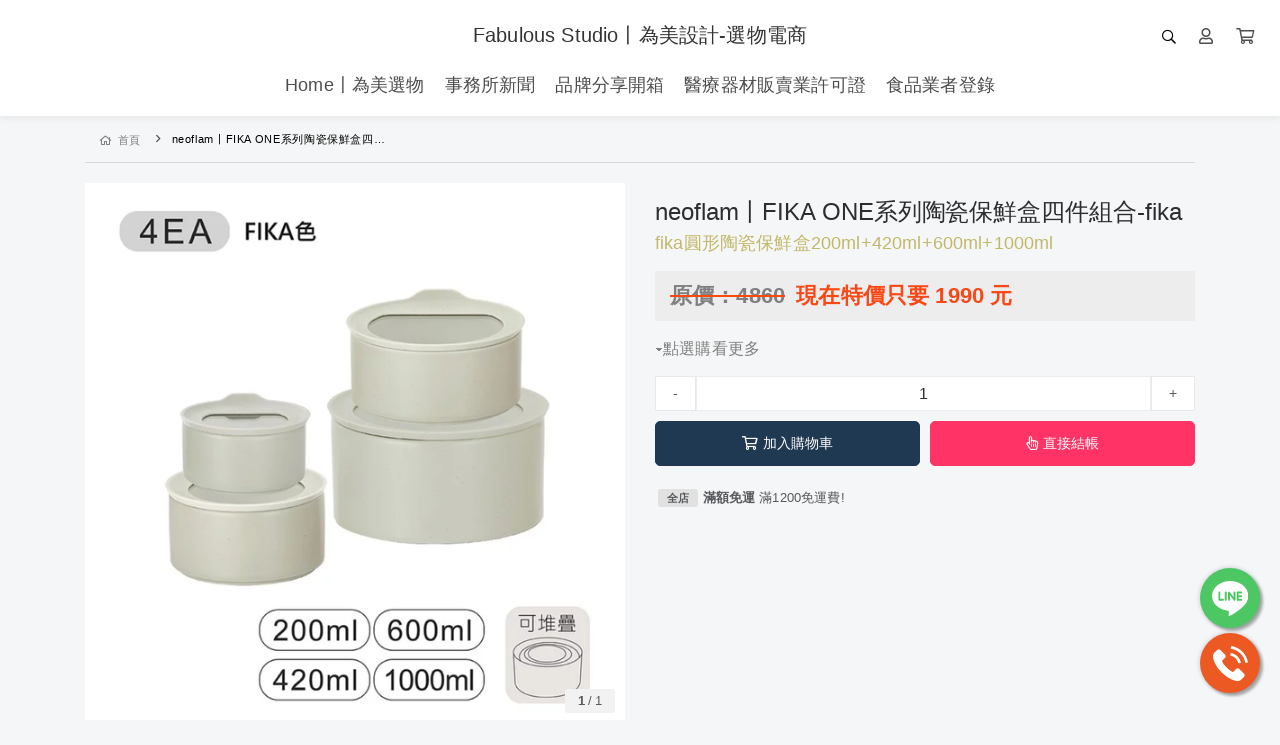

--- FILE ---
content_type: text/html; charset=UTF-8
request_url: https://www.fabxstudio.com/products/FIKAONE%E7%B3%BB%E5%88%97%E9%99%B6%E7%93%B7%E4%BF%9D%E9%AE%AE%E7%9B%92%E5%9B%9B%E4%BB%B6%E7%B5%84%E5%90%88-fika
body_size: 10526
content:
<!DOCTYPE html>
<html lang="zh-TW" prefix="og: https://ogp.me/ns#">

<head>
  <meta http-equiv="content-type" content="text/html;charset=UTF-8">
  <meta charset="utf-8">
  <meta name="apple-mobile-web-app-capable" content="yes">
  <meta name="apple-touch-fullscreen" content="yes">
  <meta name="apple-mobile-web-app-status-bar-style" content="default">
  <link rel="profile" href="https://gmpg.org/xfn/11">
  <meta name="rating" content="general">
  <meta name="robots" content="all">
  <meta property="og:locale" content="zh_TW">
  <meta property="og:type" content="website">
  <meta name="twitter:card" content="summary">

  
  <title>neoflam〡FIKA ONE系列陶瓷保鮮盒四件組合-fika</title>
    <meta name="viewport"
        content="width=device-width, initial-scale=1, maximum-scale=3, user-scalable=1, shrink-to-fit=no">

    <link rel="canonical" href="https://www.fabxstudio.com/products/FIKAONE%E7%B3%BB%E5%88%97%E9%99%B6%E7%93%B7%E4%BF%9D%E9%AE%AE%E7%9B%92%E5%9B%9B%E4%BB%B6%E7%B5%84%E5%90%88-fika" />
    <meta property="og:url" content="https://www.fabxstudio.com/products/FIKAONE%E7%B3%BB%E5%88%97%E9%99%B6%E7%93%B7%E4%BF%9D%E9%AE%AE%E7%9B%92%E5%9B%9B%E4%BB%B6%E7%B5%84%E5%90%88-fika">
    <meta property="og:title" content="neoflam〡FIKA ONE系列陶瓷保鮮盒四件組合-fika">
    <meta property="og:site_name" content="neoflam〡FIKA ONE系列陶瓷保鮮盒四件組合-fika">
    <meta name="twitter:title" content="neoflam〡FIKA ONE系列陶瓷保鮮盒四件組合-fika">
    <meta name="description" content="FABULOUS STUDIO - Curated E-Commerce致力於美好事物的發現與傳播，  我們熱愛與藝術家、意見領袖一起，  分享生活中各種觸動人心的美。  Dedicated to discovering and sharing beautiful things,  在數位社群行銷這個充滿挑戰的領域，  我們找到無價的珍寶：  洞察力、創造力、感受力。  In the challenging field of digital and social marketing,  we have found invaluable treasures:  Insight, Creativity, Sensitivity.  我們尋找人，尋找物，創造體驗，  讓每一個品牌透過社群的連結，觸動人心的溫度。  We seek people, explore objects, and create experiences,  allowing every brand to connect with people and resonate with warmth.  我們不僅實踐品牌的世代傳承，更讓品牌變得有生命、有情感。  We not only carry on the legacy of brands but also breathe life and emotion into them.  美好的事物，正在我們之間流動與傳播。  Beautiful things are flowing and spreading among us.">
    <meta property="og:description" content="FABULOUS STUDIO - Curated E-Commerce致力於美好事物的發現與傳播，  我們熱愛與藝術家、意見領袖一起，  分享生活中各種觸動人心的美。  Dedicated to discovering and sharing beautiful things,  在數位社群行銷這個充滿挑戰的領域，  我們找到無價的珍寶：  洞察力、創造力、感受力。  In the challenging field of digital and social marketing,  we have found invaluable treasures:  Insight, Creativity, Sensitivity.  我們尋找人，尋找物，創造體驗，  讓每一個品牌透過社群的連結，觸動人心的溫度。  We seek people, explore objects, and create experiences,  allowing every brand to connect with people and resonate with warmth.  我們不僅實踐品牌的世代傳承，更讓品牌變得有生命、有情感。  We not only carry on the legacy of brands but also breathe life and emotion into them.  美好的事物，正在我們之間流動與傳播。  Beautiful things are flowing and spreading among us.">
    <meta name="twitter:description" content="FABULOUS STUDIO - Curated E-Commerce致力於美好事物的發現與傳播，  我們熱愛與藝術家、意見領袖一起，  分享生活中各種觸動人心的美。  Dedicated to discovering and sharing beautiful things,  在數位社群行銷這個充滿挑戰的領域，  我們找到無價的珍寶：  洞察力、創造力、感受力。  In the challenging field of digital and social marketing,  we have found invaluable treasures:  Insight, Creativity, Sensitivity.  我們尋找人，尋找物，創造體驗，  讓每一個品牌透過社群的連結，觸動人心的溫度。  We seek people, explore objects, and create experiences,  allowing every brand to connect with people and resonate with warmth.  我們不僅實踐品牌的世代傳承，更讓品牌變得有生命、有情感。  We not only carry on the legacy of brands but also breathe life and emotion into them.  美好的事物，正在我們之間流動與傳播。  Beautiful things are flowing and spreading among us.">
    <meta property="og:image" content="https://img.1shop.tw/PGneg4ZXVNj1yDwRjJ8KxyoD/w560gEeAloXz9x72NOqrx1ab/1200x.png">
    <meta name="keywords" content="品牌社群化,品牌,社群化,社群,意見領袖,KOL">
    <link rel="icon" href="https://img.1shop.tw/PGneg4ZXVNj1yDwRjJ8KxyoD/7QBw2oEnYzJJnbj2YxAP0vM9/original.png">
    <link rel="apple-touch-icon" href="https://img.1shop.tw/PGneg4ZXVNj1yDwRjJ8KxyoD/7QBw2oEnYzJJnbj2YxAP0vM9/original.png">
    <link rel="apple-touch-icon-precomposed" href="https://img.1shop.tw/PGneg4ZXVNj1yDwRjJ8KxyoD/7QBw2oEnYzJJnbj2YxAP0vM9/original.png">
    <meta name="msapplication-TileImage" content="https://img.1shop.tw/PGneg4ZXVNj1yDwRjJ8KxyoD/7QBw2oEnYzJJnbj2YxAP0vM9/original.png">

    <script type="application/ld+json">
    {
      "@context": "https://schema.org",
      "@type": "WebSite",
      "@id": "https://www.fabxstudio.com/products/FIKAONE%E7%B3%BB%E5%88%97%E9%99%B6%E7%93%B7%E4%BF%9D%E9%AE%AE%E7%9B%92%E5%9B%9B%E4%BB%B6%E7%B5%84%E5%90%88-fika",
      "url": "https://www.fabxstudio.com/products/FIKAONE%E7%B3%BB%E5%88%97%E9%99%B6%E7%93%B7%E4%BF%9D%E9%AE%AE%E7%9B%92%E5%9B%9B%E4%BB%B6%E7%B5%84%E5%90%88-fika",
      "name": "neoflam〡FIKA ONE系列陶瓷保鮮盒四件組合-fika"
    }
  </script>

    <script type="application/ld+json">
    {
      "@context": "https://schema.org",
      "@type": "Organization",
      "url": "https://www.fabxstudio.com/products/FIKAONE%E7%B3%BB%E5%88%97%E9%99%B6%E7%93%B7%E4%BF%9D%E9%AE%AE%E7%9B%92%E5%9B%9B%E4%BB%B6%E7%B5%84%E5%90%88-fika",
      "@id": "https://www.fabxstudio.com/products/FIKAONE%E7%B3%BB%E5%88%97%E9%99%B6%E7%93%B7%E4%BF%9D%E9%AE%AE%E7%9B%92%E5%9B%9B%E4%BB%B6%E7%B5%84%E5%90%88-fika",
      "name": "neoflam〡FIKA ONE系列陶瓷保鮮盒四件組合-fika",
      "logo": "https://img.1shop.tw/PGneg4ZXVNj1yDwRjJ8KxyoD/7QBw2oEnYzJJnbj2YxAP0vM9/original.png"
    }
  </script>

  <link href="https://static.1shop.tw/storefront/3.2.5/dist/css/vendor.min.css" rel="stylesheet"
    type="text/css" />
  <link href="https://static.1shop.tw/storefront/3.2.5/dist/css/style.min.css" rel="stylesheet"
    type="text/css" />
      
  
  <script>
    var _gateway = "https://gateway.1shop.tw/";
    var _cdn = "https://static.1shop.tw/storefront/3.2.5/";
    var _test_mod = false;
    var _ShopID = "PGneg4ZXVNj1yDwRjJ8KxyoD";
    var _pageData = {"url":"https:\/\/www.fabxstudio.com\/products\/FIKAONE%E7%B3%BB%E5%88%97%E9%99%B6%E7%93%B7%E4%BF%9D%E9%AE%AE%E7%9B%92%E5%9B%9B%E4%BB%B6%E7%B5%84%E5%90%88-fika","Template":"single-product","InWeb":1,"ShopID":"PGneg4ZXVNj1yDwRjJ8KxyoD","ShowCompany":{"CompanyName":"\u70ba\u7f8e\u8a2d\u8a08\u80a1\u4efd\u6709\u9650\u516c\u53f8","CompanyTax":"90483457"},"OrderNumber_prefix":"VIP","head":"","body_top":"","body_down":"","PageTitle":"Fabulous Studio\u3021\u70ba\u7f8e\u8a2d\u8a08-\u9078\u7269\u96fb\u5546 - \u5b98\u7db2","Favicon":"https:\/\/img.1shop.tw\/PGneg4ZXVNj1yDwRjJ8KxyoD\/7QBw2oEnYzJJnbj2YxAP0vM9\/original.png","SEO_Tags":"\u54c1\u724c\u793e\u7fa4\u5316,\u54c1\u724c,\u793e\u7fa4\u5316,\u793e\u7fa4,\u610f\u898b\u9818\u8896,KOL","SEO_Title":"neoflam\u3021FIKA ONE\u7cfb\u5217\u9676\u74f7\u4fdd\u9bae\u76d2\u56db\u4ef6\u7d44\u5408-fika","SEO_Description":"FABULOUS STUDIO - Curated E-Commerce\u81f4\u529b\u65bc\u7f8e\u597d\u4e8b\u7269\u7684\u767c\u73fe\u8207\u50b3\u64ad\uff0c  \u6211\u5011\u71b1\u611b\u8207\u85dd\u8853\u5bb6\u3001\u610f\u898b\u9818\u8896\u4e00\u8d77\uff0c  \u5206\u4eab\u751f\u6d3b\u4e2d\u5404\u7a2e\u89f8\u52d5\u4eba\u5fc3\u7684\u7f8e\u3002  Dedicated to discovering and sharing beautiful things,  \u5728\u6578\u4f4d\u793e\u7fa4\u884c\u92b7\u9019\u500b\u5145\u6eff\u6311\u6230\u7684\u9818\u57df\uff0c  \u6211\u5011\u627e\u5230\u7121\u50f9\u7684\u73cd\u5bf6\uff1a  \u6d1e\u5bdf\u529b\u3001\u5275\u9020\u529b\u3001\u611f\u53d7\u529b\u3002  In the challenging field of digital and social marketing,  we have found invaluable treasures:  Insight, Creativity, Sensitivity.  \u6211\u5011\u5c0b\u627e\u4eba\uff0c\u5c0b\u627e\u7269\uff0c\u5275\u9020\u9ad4\u9a57\uff0c  \u8b93\u6bcf\u4e00\u500b\u54c1\u724c\u900f\u904e\u793e\u7fa4\u7684\u9023\u7d50\uff0c\u89f8\u52d5\u4eba\u5fc3\u7684\u6eab\u5ea6\u3002  We seek people, explore objects, and create experiences,  allowing every brand to connect with people and resonate with warmth.  \u6211\u5011\u4e0d\u50c5\u5be6\u8e10\u54c1\u724c\u7684\u4e16\u4ee3\u50b3\u627f\uff0c\u66f4\u8b93\u54c1\u724c\u8b8a\u5f97\u6709\u751f\u547d\u3001\u6709\u60c5\u611f\u3002  We not only carry on the legacy of brands but also breathe life and emotion into them.  \u7f8e\u597d\u7684\u4e8b\u7269\uff0c\u6b63\u5728\u6211\u5011\u4e4b\u9593\u6d41\u52d5\u8207\u50b3\u64ad\u3002  Beautiful things are flowing and spreading among us.","SEO_Img":"https:\/\/img.1shop.tw\/PGneg4ZXVNj1yDwRjJ8KxyoD\/w560gEeAloXz9x72NOqrx1ab\/1200x.png","AllProduct":{"ProductSKU":"fika\u5713\u5f62\u9676\u74f7\u4fdd\u9bae\u76d2200ml+420ml+600ml+1000ml","PriceShow":0,"InventoryStatus":0,"Inventory":0,"Inventory_IsUse":0,"PreSaleNumber":0,"Sells":10,"PriceBase":4860,"PriceSpecial":1990,"ProductMark":"fika\u5713\u5f62\u9676\u74f7\u4fdd\u9bae\u76d2200ml+420ml+600ml+1000ml","ProductName":"neoflam\u3021FIKA ONE\u7cfb\u5217\u9676\u74f7\u4fdd\u9bae\u76d2\u56db\u4ef6\u7d44\u5408-fika","ProductRemark":"\u25be\u9ede\u9078\u8cfc\u770b\u66f4\u591a","ProductStatus":1,"ProductType":0,"Variations_1":null,"Variations_1_Name":null,"Variations_2":null,"Variations_2_Name":null,"Content":[{"type":"img","id":"1LPZao453vWz7zEolQAR86mM","go":"0","value":"","MediaFile":{"Name":"original (7)","URL":"https:\/\/img.1shop.tw\/PGneg4ZXVNj1yDwRjJ8KxyoD\/1LPZao453vWz7zEolQAR86mM\/","Width":800,"Height":12336,"Extension":"jpg","Composer":0,"SizeOriginal":1069496,"Size600":988146,"Size150":116389}},{"type":"video","src":"https:\/\/www.youtube.com\/embed\/5XVw46teP7o","thumbnails":"sddefault","controls":"0"}],"AllProductID":"maDvk9eXYg37ykEbYVd3AMg4","MediaGroup":[],"MediaFile":{"Name":"3","URL":"https:\/\/img.1shop.tw\/PGneg4ZXVNj1yDwRjJ8KxyoD\/Xno5Qb1D3Mw424oqN67ZWPv9\/","Width":1000,"Height":1000,"Extension":"png","Composer":0,"SizeOriginal":266437,"Size600":130708,"Size150":16224},"SaleMax":"","var_item":[]},"setting":{"AllProductContentIsUse":1,"CouponForm":1,"fold_IsUse":1,"InventoryShow":0,"InventoryShow_number":1,"PageTraceApply":0,"Style_css":"","Style_javascript":"","SellsShow":0,"SellsShow_number":0,"SellsShow_text":"\ud83d\udd25 \u5df2\u552e\u51fa {{Sells}} \u4ef6","Lock_copy":0,"PriceTPL":"<b class=\"special\">\u73fe\u5728\u7279\u50f9\u53ea\u8981 {{price}} \u5143<\/b>","PriceSaleTPL":"<b class=\"base del\">\u539f\u50f9\uff1a{{price}}<\/b> <b class=\"special\">\u73fe\u5728\u7279\u50f9\u53ea\u8981 {{price_special}} \u5143<\/b>","PricePercentTPL":"<b class=\"special\">\u73fe\u5728\u7279\u50f9\u53ea\u8981 {{price}} \u6298<\/b>","PriceDiscountTPL":"<b class=\"special\">\u91d1\u984d\u6298\u62b5 {{price}} \u5143<\/b>","ActionSet":0,"AddToCartButtonColor":"#1f3953","AddToCartButtonSwitch":1,"ButtonStyle":"normal","CategoryRowColumnNumberComputer":4,"CategoryRowColumnNumberMobile":2,"NumberPage":12,"DirectToCartButtonColor":"#ff3366","DirectToCartButtonSwitch":1,"PageCheckOutDisplay":"1","PageRowColumnNumberComputer":0,"PageRowColumnNumberMobile":1,"PageRowColumnNumberShow":0,"QuantityButton":"addbtn","ScrollType":"direct","Style_mainColor":"#c2b869","ViewportScale":1,"AddPurchaseButtonColor":"#c2b869","WebAttribution":"0","ImageBgSize":"origin","CheckOutCountdownBackgroundColor":"#fafafa","CheckOutCountdownDiscount":0,"CheckOutCountdownIsUse":"1","CheckOutCountdownName":"\u512a\u60e0\u50f9\u683c\u5012\u6578","CheckOutCountdownTextColor":"#000000","CheckOutCountdownTime":"5","CheckoutFormType":"2","FBPixel":"653808156255322","FBCAPIIsUse":0,"Currency":"NT$","MarketAmericaScam":"<h4>\u614e\u9632\u8a50\u9a19\uff01<\/h4><p>\u6211\u5011\u4e0d\u6703\u8981\u6c42\u4e26\u6307\u793a\u60a8\u81f3ATM\u64cd\u4f5c\u3002ATM\u53ea\u6709\u532f\u6b3e\u53ca\u8f49\u5e33\u529f\u80fd\uff0c\u7121\u6cd5\u89e3\u9664\u5206\u671f\u4ed8\u6b3e\u6216\u8a02\u55ae\u932f\u8aa4\u554f\u984c\u3002\u96a8\u6642\u53ef\u64a5\u6253165\u53cd\u8a50\u9a19\u8aee\u8a62\u5c08\u7dda\u3002<\/p>","LoginSort":["line","fb","email","google"],"CountryCode":"TW","is_pixel_donate":0},"website":{"url":"https:\/\/www.fabxstudio.com\/","logo":{"MediaFile_LogoPC":null,"MediaFile_LogoMobile":null,"Url":"https:\/\/www.fabxstudio.com\/"},"NavUser":1,"NavSearch":1,"MobileNavCategory":1,"MobileNavMember":1,"LogoPC_MaxWidth":null,"header_navigation":[{"Name":"Home\u3021\u70ba\u7f8e\u9078\u7269","Url":"https:\/\/www.fabxstudio.com\/","Color1":"","Color2":"","Light":0,"Seconds":"","MediaFile":"","Children":[]},{"Name":"\u4e8b\u52d9\u6240\u65b0\u805e","Url":"https:\/\/www.fabxstudio.com\/news","Color1":"","Color2":"","Light":0,"Seconds":"","MediaFile":"","Children":[{"Name":"\u70ba\u7f8e\u8a2d\u8a08\u9078\u7269 x KINYO\uff1a\u7528\u8a2d\u8a08\u773c\u5149\u9078\u9032\u65e5\u5e38\uff0c\u7528\u771f\u5be6\u6578\u5b57\u8aaa\u670d\u5e02\u5834","Url":"https:\/\/www.fabxstudio.com\/20250404","Color1":"","Color2":"","Light":0,"Seconds":"","MediaFile":""}]},{"Name":"\u54c1\u724c\u5206\u4eab\u958b\u7bb1","Url":"https:\/\/www.fabxstudio.com\/Brands","Color1":"","Color2":"","Light":0,"Seconds":"","MediaFile":"","Children":[{"Name":"2026 \u5bb6\u7528\u5149\u7dda\u6574\u5408\u63d0\u6848","Url":"https:\/\/www.fabxstudio.com\/2026KINYO","Color1":"","Color2":"","Light":0,"Seconds":"","MediaFile":""},{"Name":"\u5168\u65b0\u6975\u7a84\u684c\u4e0a\u578b\u6d17\u7897\u6a5f\uff0c\u5c08\u70ba\u5c0f\u7a7a\u9593\u8207\u9ad8\u5bc6\u5ea6\u751f\u6d3b\u8a2d\u8a08","Url":"https:\/\/www.fabxstudio.com\/76wffe","Color1":"","Color2":"","Light":0,"Seconds":"","MediaFile":""},{"Name":"\u3010\u80b2\u5152\u4e0d\u9760\u5e73\u677f\u3011\u65b0\u624b\u7238\u5abd\u6700\u9700\u8981\u7684\u8072\u97f3\u5e6b\u624b\uff1akokozi \u6709\u8072\u6545\u4e8b\u5c4b","Url":"https:\/\/www.fabxstudio.com\/kokozi2025","Color1":"","Color2":"","Light":0,"Seconds":"","MediaFile":""},{"Name":"JellyGom Operation Menu\u8edf\u7cd6\u718a\u4ed4\u4f7f\u7528\u8aaa\u660e\u66f8","Url":"https:\/\/www.fabxstudio.com\/JellyGomOperationMenu","Color1":"","Color2":"","Light":0,"Seconds":"","MediaFile":""}]},{"Name":"\u91ab\u7642\u5668\u6750\u8ca9\u8ce3\u696d\u8a31\u53ef\u8b49","Url":"https:\/\/www.fabxstudio.com\/MedicalDeviceRetailLicense","Color1":"","Color2":"","Light":0,"Seconds":"","MediaFile":"","Children":[]},{"Name":"\u98df\u54c1\u696d\u8005\u767b\u9304","Url":"https:\/\/www.fabxstudio.com\/FoodBusinessRegistration","Color1":"","Color2":"","Light":0,"Seconds":"","MediaFile":"","Children":[]}],"footer_navigation":[{"Name":"\u8a02\u55ae\u67e5\u8a62 Enquiry","Url":"https:\/\/www.fabxstudio.com\/enquiry","Color1":"","Color2":"","Light":0,"Seconds":"","MediaFile":"","Children":[]},{"Name":"JellyGom\u8edf\u7cd6\u718a\u4ed4\u4f7f\u7528\u8aaa\u660e\u66f8","Url":"https:\/\/www.fabxstudio.com\/JellyGomOperationMenu","Color1":"","Color2":"","Light":0,"Seconds":"","MediaFile":"","Children":[]}],"setup":{"WebTitle":"Fabulous Studio\u3021\u70ba\u7f8e\u8a2d\u8a08-\u9078\u7269\u96fb\u5546","FooterContent":"<div style=\"text-align: center;\">VIP\u5c08\u7dda\uff1a(02)7709-9901<\/div><div style=\"text-align: center;\">Copyright \u00a9 2021 Fabulous Studio\u3021\u70ba\u7f8e\u8a2d\u8a08-\u9078\u7269\u96fb\u5546 All Rights Reserved.<\/div>"},"categories":[{"Title":"\u5b98\u7db2","Url":"https:\/\/www.fabxstudio.com\/categories\/\u5b98\u7db2"}]},"contact":{"CS_LINE":"https:\/\/lin.ee\/fO9JpuH","CS_PHONE":"0277099901"},"breadcrumb":{"ShopHomeUrl":"https:\/\/www.fabxstudio.com\/","ProductName":"neoflam\u3021FIKA ONE\u7cfb\u5217\u9676\u74f7\u4fdd\u9bae\u76d2\u56db\u4ef6\u7d44\u5408-fika"},"brands":["CreditCard","NewebPay"],"Promotion":{"list":[{"ProductType":4,"Title":"\u6eff1200\u514d\u904b\u8cbb!","FreeDelivery_range":"both","Data":{"Logistics_HOME":1200,"Logistics_HOME_Refrige":1200,"Logistics_HOME_Freeze":1200,"Logistics_MAILING":1200,"Logistics_LOCAL_PICKUP":1200,"Logistics_UNI":1200,"Logistics_UNI_Freeze":1200,"Logistics_FAMI":1200,"Logistics_FAMIFREEZE":1200,"Logistics_HILIFE":1200,"Logistics_HILIFE_Freeze":1200,"Logistics_EZSHIP":1200,"Logistics_VIRTUAL":1200,"Logistics_Island":1200,"Logistics_Island_Refrige":1200,"Logistics_Island_Freeze":1200,"Logistics_Oversea":1200,"Logistics_Oversea_Other":1200}}]}}; // 所有資料
  </script>
  <script src="https://static.1shop.tw/storefront/3.2.5/dist/js/vendor.min.js" type="text/javascript">
  </script>
  <script src="https://static.1shop.tw/storefront/3.2.5/dist/js/main.min.js" type="text/javascript">
  </script>
</head>

<body class="InWeb">

    
            
    
    <div id="setting"></div>

    <style>
          .img-thumbnails .each.active .img-square {
        border-color: #c2b869;
      }
      .page-product-single .product-data .name-mark,
      .single-product .name-mark {
        color: #c2b869;
      }
      .btn-primary:not(:disabled):not(.disabled).active, .btn-primary:not(:disabled):not(.disabled):active, .btn-primary[disabled], .btn-primary[disabled]:hover, .btn-primary, .btn-primary:focus, .btn-primary:active, .btn-primary.active, .btn-primary:active, .btn-primary.active:focus, .btn-primary:active:focus, .btn-primary:active:hover, .show .dropdown-toggle.btn-primary, .btn-primary.hover, .btn-primary:hover, .show .dropdown-toggle.btn-primary {
        background-color: #c2b869;
        border-color: #c2b869;
      }
      .step1.checkout-step>.col:nth-of-type(1) .circle {
        border-color: #c2b869;
      }
      .step2.checkout-step>.col:nth-of-type(1) .circle {
        background-color: #c2b869;
        border-color: #c2b869;
      }
      .step2.checkout-step>.col:nth-of-type(2) .circle {
        border-color: #c2b869;
      }
      .step3.checkout-step>.col:nth-of-type(1) .circle, .step3.checkout-step>.col:nth-of-type(2) .circle {
        background-color: #c2b869;
        border-color: #c2b869;
      }
      .step3.checkout-step>.col:nth-of-type(3) .circle {
        border-color: #c2b869;
      }
      .step2.checkout-step:before {
        background-color: #c2b869;
      }
      .step3.checkout-step:before, .step3.checkout-step:after {
        background-color: #c2b869;
      }
      .products .action-content h3 .text-mark , .product-content h3 .text-mark, .each-item .item-content h4 .text-mark {
        color: #c2b869;
      }
      .pace .pace-progress {
        background: #c2b869;
      }
      .chat .nextStep.notEmpty .btn-cart {
        background-color: #c2b869;
      }
      .variation-tags .btn.active {
        color: #c2b869;
        border-color: #c2b869;
      }
      .variation-tags .btn.active:before {
        background-color: #c2b869;
      }
      .product-filter .btn.active, .product-filter .btn.active:hover {
        color: #c2b869;
      }
      .product-filter .btn.active svg .st0, .product-filter .btn.active:hover svg .st0 {
        fill: #c2b869;
      }
      .head-tool-cart.active .cart-badge {
        background-color: #c2b869;
      }
                  .btn-to, .btn-to:hover, .btn-to:active, .btn-to:focus, .btn-to:not(:disabled):not(.disabled):active, .btn-to.disabled, .btn-to[disabled], .btn-to.disabled:hover, .btn-to[disabled]:hover, .btn-to.disabled:focus, .btn-to[disabled]:focus, .btn-to.disabled:active, .btn-to[disabled]:active {
        background-color: #1f3953;
        border-color: #1f3953;
      }
              .btn-direct, .btn-direct:hover, .btn-direct:active, .btn-direct:focus, .btn-direct:not(:disabled):not(.disabled):active, .btn-direct.disabled, .btn-direct[disabled], .btn-direct.disabled:hover, .btn-direct[disabled]:hover, .btn-direct.disabled:focus, .btn-direct[disabled]:focus, .btn-direct.disabled:active, .btn-direct[disabled]:active  {
        background-color: #ff3366;
        border-color: #ff3366;
      }
              .btn-complete, .btn-complete:focus, .btn-complete:hover, .btn-complete:active, .btn-complete.active, .btn-complete.active:focus, .btn-complete:active:focus, .btn-complete:active:hover,.btn-complete[disabled],.btn-complete[disabled]:focus,.btn-complete[disabled]:hover,.btn-complete[disabled]:active {
        background-color: #c2b869;
        border-color: #c2b869;
      }
              </style>

  <style>
          
      </style>

    <div class="head">
    <nav class="navbar navbar-expand-xl">
      <ul class="head-tool nav">
                  <li class="head-tool-search search-wrap">
            <input type="text" onkeyup="keyupSearch(this)" placeholder="搜尋關鍵字...">
            <button onclick="submitSearch(this)">
              <i class="far fa-search"></i>
            </button>
          </li>
                          <li class="head-tool-mem">
            <a href="https://www.fabxstudio.com/login">
              <i class="far fa-user"></i>
            </a>
          </li>
                <li class="head-tool-cart">
          <a href="https://www.fabxstudio.com/cart">
            <i class="far fa-shopping-cart"></i>
            <span class="cart-badge"></span>
          </a>
        </li>
      </ul>
      <div class="container">
        <div class="navbar-brand mr-auto">
          <span class="display-desktop">
            <a href="https://www.fabxstudio.com/">
                              Fabulous Studio〡為美設計-選物電商
                          </a>
          </span>
          <div class="display-mobile">
            <a href="https://www.fabxstudio.com/">

                              <div class="logo-text"> Fabulous Studio〡為美設計-選物電商 </div>
              
            </a>
          </div>
        </div>
        <ul class="nav nav-menu-tool">
                      <li>
              <button onclick="toggleMenuSearch()">
                <i class="far fa-search"></i>
              </button>
            </li>
          
                      <li class="head-tool-mem">
              <a href="https://www.fabxstudio.com/login">
                <i class="far fa-user"></i>
              </a>
            </li>
          
          <li class="head-tool-cart">
            <a href="https://www.fabxstudio.com/cart">
              <i class="far fa-shopping-cart"></i>
              <span class="cart-badge"></span>
            </a>
          </li>
        </ul>
        <button class="navbar-toggler collapsed" onclick="toggleMenu(this);">
          <span class="icon-bar bar1"></span>
          <span class="icon-bar bar2"></span>
          <span class="icon-bar bar3"></span>
        </button>
      </div>
      <div class="container">
        <div class="navbar-collapse collapse" id="menu">
          <div class="display-mobile">
            <a href="https://www.fabxstudio.com/" class="mobile-brand">
                          </a>
            <button type="button" class="menu-close" onclick="toggleMenu(this);">
              <i class="far fa-times"></i>
            </button>
          </div>
          <div class="wrap">
            <ul class="navbar-nav">
                            <li class="nav-item"><div class="each">
        <a class="header-menu-0" href="https://www.fabxstudio.com/">
          
          <div class="text">Home〡為美選物</div>
        </a>
      </div></li><li class="nav-item"><div class="each">
        <a href="https://www.fabxstudio.com/news" class="header-menu-1">
          
          <div class="text">事務所新聞</div>
        </a>
        <button type="button" class="arrow" onclick="subMenu(this)">
          <i class="far fa-chevron-down"></i>
        </button>
      </div><ul class="sub"><li>
          <a href="https://www.fabxstudio.com/20250404" class="header-menu-1-0">
          
          <div class="text">為美設計選物 x KINYO：用設計眼光選進日常，用真實數字說服市場</div>
          </a>
          
        </li></ul></li><li class="nav-item"><div class="each">
        <a href="https://www.fabxstudio.com/Brands" class="header-menu-2">
          
          <div class="text">品牌分享開箱</div>
        </a>
        <button type="button" class="arrow" onclick="subMenu(this)">
          <i class="far fa-chevron-down"></i>
        </button>
      </div><ul class="sub"><li>
          <a href="https://www.fabxstudio.com/2026KINYO" class="header-menu-2-0">
          
          <div class="text">2026 家用光線整合提案</div>
          </a>
          
        </li><li>
          <a href="https://www.fabxstudio.com/76wffe" class="header-menu-2-1">
          
          <div class="text">全新極窄桌上型洗碗機，專為小空間與高密度生活設計</div>
          </a>
          
        </li><li>
          <a href="https://www.fabxstudio.com/kokozi2025" class="header-menu-2-2">
          
          <div class="text">【育兒不靠平板】新手爸媽最需要的聲音幫手：kokozi 有聲故事屋</div>
          </a>
          
        </li><li>
          <a href="https://www.fabxstudio.com/JellyGomOperationMenu" class="header-menu-2-3">
          
          <div class="text">JellyGom Operation Menu軟糖熊仔使用說明書</div>
          </a>
          
        </li></ul></li><li class="nav-item"><div class="each">
        <a class="header-menu-3" href="https://www.fabxstudio.com/MedicalDeviceRetailLicense">
          
          <div class="text">醫療器材販賣業許可證</div>
        </a>
      </div></li><li class="nav-item"><div class="each">
        <a class="header-menu-4" href="https://www.fabxstudio.com/FoodBusinessRegistration">
          
          <div class="text">食品業者登錄</div>
        </a>
      </div></li>            </ul>
            <div class="display-mobile">
              <h3 class="mobile-menu-title">分類</h3>
    <ul class="navbar-nav"><li class="nav-item">
          <div class="each">
            <a href="https://www.fabxstudio.com/categories/官網">
              <div class="text">官網</div>
            </a>
          </div>
        </li></ul>
              <h3 class="mobile-menu-title">會員</h3>
    <div class="mobile-member-menu">
      <ul class="navbar-nav">
        <li class="nav-item">
          <div class="each">
            <a href="/login">
              <div class="text">登入</div>
            </a>
          </div>
        </li>
        <li class="nav-item">
          <div class="each">
            <a href="/regis">
              <div class="text">註冊</div>
            </a>
          </div>
        </li>
      </ul>
    </div>
            </div>
          </div>
        </div>
      </div>
      <div class="mobile-search search-wrap">
        <input type="text" onkeyup="keyupSearch(this)" placeholder="搜尋關鍵字...">
        <button onclick="submitSearch(this)">
          <i class="far fa-search"></i>
        </button>
        <button onclick="toggleMenuSearch()">
          <i class="far fa-times"></i>
        </button>
      </div>
    </nav>
  </div>

    
            
    <div class="page-product-single">
        <div class="container mobile-padding-0">
            <div class="breadcrumb-holder">
                <ul class="breadcrumb"><li class="breadcrumb-item">
      <a href="https://www.fabxstudio.com/">
        <i class="far fa-home m-r-5"></i>首頁
      </a>
    </li><li class="breadcrumb-item active">
        neoflam〡FIKA ONE系列陶瓷保鮮盒四件組合-fika
      </li></ul>
            </div>
        </div>
        <div class="container">
            <div class="row">
                <div class="col-md-6 mobile-padding-0">
                    <div class="product-gallery">
                        <div class="img-main">
                            <div class="slides ori-height">
                                                                                                    <div class="slide">
                                        <a data-fancybox="gallery-single-product">
                                            <div class="img-square-wrap">
                                                <img class="img-square slide-img"  class="" alt="3" src='data:image/svg+xml;utf8,<svg xmlns="http://www.w3.org/2000/svg" viewBox="0 0 1000 1000"><rect width="1000" height="1000" style="fill:%23e4e8ec;"/></svg>' width="1000" height="1000" data-media-pre='{&quot;Name&quot;:&quot;3&quot;,&quot;URL&quot;:&quot;https:\/\/img.1shop.tw\/PGneg4ZXVNj1yDwRjJ8KxyoD\/Xno5Qb1D3Mw424oqN67ZWPv9\/&quot;,&quot;Width&quot;:1000,&quot;Height&quot;:1000,&quot;Extension&quot;:&quot;png&quot;,&quot;Composer&quot;:0,&quot;SizeOriginal&quot;:266437,&quot;Size600&quot;:130708,&quot;Size150&quot;:16224}' >
                                            </div>
                                        </a>
                                    </div>
                                                                                                                                                                                                </div>
                            <div class="counts"></div>
                        </div>
                        <div class="img-thumbnails slides clearfix">
                                                            <div class="each slide">
                                    <div class="img-square-wrap" onclick="setGalleryImages(this)">
                                        <img class="img-square slide-img"  class="" alt="3" src='data:image/svg+xml;utf8,<svg xmlns="http://www.w3.org/2000/svg" viewBox="0 0 1000 1000"><rect width="1000" height="1000" style="fill:%23e4e8ec;"/></svg>' width="1000" height="1000" data-media-pre='{&quot;Name&quot;:&quot;3&quot;,&quot;URL&quot;:&quot;https:\/\/img.1shop.tw\/PGneg4ZXVNj1yDwRjJ8KxyoD\/Xno5Qb1D3Mw424oqN67ZWPv9\/&quot;,&quot;Width&quot;:1000,&quot;Height&quot;:1000,&quot;Extension&quot;:&quot;png&quot;,&quot;Composer&quot;:0,&quot;SizeOriginal&quot;:266437,&quot;Size600&quot;:130708,&quot;Size150&quot;:16224}' >
                                    </div>
                                </div>
                                                                                                            </div>
                        <div class="img-loading">
                            <div class="img-square-wrap"></div>
                            <div class="row row-10 p-t-10">
                                <div class="col-2">
                                    <div class="img-square-wrap"></div>
                                </div>
                                <div class="col-2">
                                    <div class="img-square-wrap"></div>
                                </div>
                                <div class="col-2">
                                    <div class="img-square-wrap"></div>
                                </div>
                                <div class="col-2">
                                    <div class="img-square-wrap"></div>
                                </div>
                                <div class="col-2">
                                    <div class="img-square-wrap"></div>
                                </div>
                                <div class="col-2">
                                    <div class="img-square-wrap"></div>
                                </div>
                            </div>
                        </div>
                    </div>
                </div>
                <div class="col-md-6">
                    <div class="product-data" data-type="AllProduct"
                        data-product-type="0"
                         data-id="maDvk9eXYg37ykEbYVd3AMg4" data-status="0" >
                        <h1 class="title">
                            neoflam〡FIKA ONE系列陶瓷保鮮盒四件組合-fika
                        </h1>
                        <div class="name-mark">
                                                            fika圓形陶瓷保鮮盒200ml+420ml+600ml+1000ml
                                                    </div>
                        <div class="price-wrap price-lg">
                            <div class="price"><b class="base del">原價：<span class="amount">4860</span></b> <b class="special">現在特價只要 <span class="amount">1990</span> 元</b></div>
                        </div>
                        <div class="sells-number">  </div>
                        <div class="name-remark">
                            ▾點選購看更多
                        </div>
                                                <div class="status">
                                                    </div>
                        <div class="quantity">
                            <div class="input-group">
            <div class="input-group-btn">
              <button class="btn" type="button" onclick="selectQty(this,-1)">-</button>
            </div>
            <input name="Quantity" type="number" class="form-control text-center qty" value="1" min="1" max="" readonly>
            <div class="input-group-btn">
              <button class="btn" type="button" onclick="selectQty(this,1)">+</button>
            </div>
          </div>
          <div class="error"></div>
                        </div>
                                                        <div class="inventory">  </div>
                                                    <div class="action-button">
                            <div class="row row-10">
                                                                                                            <div class="col">
                                            <button type="button" class="btn btn-lg btn-block btn-info btn-to"
                                                onclick="addToCart(this, 'single')">
                                                <i class="far fa-shopping-cart m-r-5"></i>加入購物車
                                            </button>
                                        </div>
                                                                                                                <div class="col">
                                            <button type="button" class="btn btn-lg btn-block btn-primary btn-direct"
                                                onclick="addToCart(this, 'single')" data-after="cart">
                                                <i class="far fa-hand-pointer m-r-5"></i>直接結帳
                                            </button>
                                        </div>
                                                                                                </div>
                        </div>
                                                    <ul class="list-unstyled product-discount-list">
                                                                                                        <li>
                                        <span class="label">全店</span>
                                        <b> 滿額免運 </b>
                                        滿1200免運費!
                                    </li>
                                                            </ul>
                                            </div>
                </div>
            </div>
        </div>
        <div class="container mobile-padding-0">
            <div class="product-section">
                <h3>產品介紹</h3>
                <div class="product-section-content">
                    <div class="customize">
                        <section class="img"><img  class="" alt="original (7)" src='data:image/svg+xml;utf8,<svg xmlns="http://www.w3.org/2000/svg" viewBox="0 0 800 12336"><rect width="800" height="12336" style="fill:%23e4e8ec;"/></svg>' width="800" height="12336" data-media-pre='{&quot;Name&quot;:&quot;original (7)&quot;,&quot;URL&quot;:&quot;https:\/\/img.1shop.tw\/PGneg4ZXVNj1yDwRjJ8KxyoD\/1LPZao453vWz7zEolQAR86mM\/&quot;,&quot;Width&quot;:800,&quot;Height&quot;:12336,&quot;Extension&quot;:&quot;jpg&quot;,&quot;Composer&quot;:0,&quot;SizeOriginal&quot;:1069496,&quot;Size600&quot;:988146,&quot;Size150&quot;:116389}' ></section><section class="video">
              <lite-youtube videoid="5XVw46teP7o" class="" params="rel=0" style="background-image: url('https://i.ytimg.com/vi/5XVw46teP7o/sddefault.jpg');">
                <button type="button" class="lty-playbtn"></button>
              </lite-youtube>
            </section>
                    </div>
                </div>
            </div>
        </div>
    </div>

    <script>
        function afterReady() {
            initSingleProduct();
        }
    </script>
    <div class="footer">
    <div class="container">
                    <div class="footer-menu">
                <ul class="nav justify-content-center">
                                                                                        <li class="nav-item">
                            <a class="footer-menu-0" href="https://www.fabxstudio.com/enquiry">
                                
                                訂單查詢 Enquiry
                            </a>
                            
                        </li>
                                                                    <li class="nav-item">
                            <a class="footer-menu-1" href="https://www.fabxstudio.com/JellyGomOperationMenu">
                                
                                JellyGom軟糖熊仔使用說明書
                            </a>
                            
                        </li>
                                    </ul>
            </div>
            <div class="footer-content">
                <div style="text-align: center;">VIP專線：(02)7709-9901</div><div style="text-align: center;">Copyright © 2021 Fabulous Studio〡為美設計-選物電商 All Rights Reserved.</div>
            </div>
                            <div class="supplier">
                                    <img class="lazyload" width="50" height="31" data-src="https://static.1shop.tw/storefront/3.2.5/dist/img/brand/visa.png"><img class="lazyload" width="83" height="50" data-src="https://static.1shop.tw/storefront/3.2.5/dist/img/brand/mastercard.png"><img class="lazyload" width="67" height="50" data-src="https://static.1shop.tw/storefront/3.2.5/dist/img/brand/jcb.png"><img class="lazyload" width="100" height="47" data-src="https://static.1shop.tw/storefront/3.2.5/dist/img/brand/newebpay.png">
                            </div>
            </div>
    <div class="copyright">
        為美設計股份有限公司 / 90483457        <div class="sm">
            本系統由 <a href="https://1shop.tw/" target="_blank">1shop一頁購物</a> 維護
        </div>
    </div>
</div>

<div class="modal fade stick-up view" id="wechat" data-keyboard="false" tabindex="-1" role="dialog"
    aria-hidden="true">
    <div class="modal-dialog">
        <div class="modal-content modal-bottom">
            <button type="button" class="btn btn-circle btn-close" data-dismiss="modal" aria-hidden="true">
                <i class="far fa-times"></i>
            </button>
            <div class="modal-text">

            </div>
        </div>
    </div>
</div>

<div class="modal fade slide-up disable-scroll" id="alert" data-keyboard="false" tabindex="-1" role="dialog"
    aria-hidden="false">
    <div class="modal-dialog modal-sm">
        <div class="modal-content-wrapper">
            <div class="modal-content">
                <div class="modal-body text-center m-t-30">
                    <h3 class="no-margin p-b-15 msg"></h3>
                    <button type="button" class="btn btn-primary btn-cons" data-dismiss="modal">確定</button>
                </div>
            </div>
        </div>
    </div>
</div>

<div class="modal fade slide-up" id="listOrder" data-keyboard="false" tabindex="-1" role="dialog" aria-hidden="false">
    <div class="modal-dialog modal-lg">
        <div class="modal-content-wrapper">
            <div class="modal-content">
                <div class="modal-header clearfix text-left">
                    <button type="button" class="close" data-dismiss="modal"><i class="far fa-times"></i></button>
                    <h4 class="m-b-0">訂單查詢</h4>
                    <p class="p-b-10 notice">您的訂單查詢結果如下：共 <span class="text-danger total-num"></span> 筆</p>
                </div>
                <div class="modal-body">
                    <div class="order-list">
                        <!--訂單-->
                    </div>
                </div>
            </div>
        </div>
    </div>
</div>

<div class="modal fade stick-up view product-data" id="viewProduct" data-keyboard="false" tabindex="-1" role="dialog"
    aria-hidden="true">
    <div class="modal-dialog">
        <div class="modal-content">
            <div class="content-scroll">
                <button type="button" class="btn btn-circle btn-close" data-dismiss="modal" aria-hidden="true">
                    <i class="far fa-times"></i>
                </button>
                <div class="main-content">
                    <div class="product-gallery">
                        <div class="slides ori-height"></div>
                        <div class="counts"></div>
                        <div class="img-loading">
                            <div class="img-square-wrap"></div>
                        </div>
                    </div>
                    <div class="modal-content-product">
                        <div class="product-content">
                            <!--產品內容-->
                        </div>
                    </div>
                    <div class="modal-content-tabs">
                        <!--更多說明-->
                    </div>
                </div>
            </div>
            <div class="row subtotal">
                <div class="col-7">
                    <div class="clearfix modal-total">
                        <div class="pull-left">
                            <div class="text">小計</div>
                        </div>
                        <div class="pull-right">
                            <div class="bold font-montserrat"><small class="currency">NT$</small> <span
                                    class="amount"></span></div>
                        </div>
                    </div>
                </div>
                <div class="col-5">
                    <button type="button" class="btn btn-primary btn-lg btn-block add-to-cart"
                        onclick="addToCart(this, 'single')">加入購物車</button>
                </div>
            </div>
        </div>
    </div>
</div>

<div class="modal fade stick-up view product-data" id="viewProductBundle1" data-keyboard="false" tabindex="-1"
    role="dialog" aria-hidden="true">
    <div class="modal-dialog">
        <div class="modal-content">
            <div class="content-scroll">
                <button type="button" class="btn btn-circle btn-close" data-dismiss="modal" aria-hidden="true">
                    <i class="far fa-times"></i>
                </button>
                <div class="main-content">
                    <div class="product-content">
                        <!--產品內容-->
                    </div>
                </div>
            </div>
            <div class="row subtotal">
                <div class="col-7">
                    <div class="total-display-2">
                        <div class="clearfix modal-total">
                            <div class="pull-left">
                                <div class="text">選擇數量</div>
                            </div>
                            <div class="pull-right">
                                <div class="bold font-montserrat"><span class="num-now"></span> <small>/ <span
                                            class="num-total"></span></small></div>
                            </div>
                        </div>
                        <div class="clearfix modal-total">
                            <div class="pull-left">
                                <div class="text">小計</div>
                            </div>
                            <div class="pull-right">
                                <div class="bold font-montserrat"><small class="currency">NT$</small> <span
                                        class="amount"></span></div>
                            </div>
                        </div>
                    </div>
                </div>
                <div class="col-5 section-add">
                </div>
            </div>
        </div>
    </div>
</div>

<div class="modal fade stick-up view product-data" id="viewProductBundle2" data-keyboard="false" tabindex="-1"
    role="dialog" aria-hidden="true">
    <div class="modal-dialog">
        <div class="modal-content">
            <div class="content-scroll">
                <button type="button" class="btn btn-circle btn-close" data-dismiss="modal" aria-hidden="true">
                    <i class="far fa-times"></i>
                </button>
                <div class="main-content">
                    <div class="product-content">
                        <!--產品內容-->
                    </div>
                </div>
            </div>
            <div class="row subtotal">
                <div class="col-7">
                    <div class="clearfix modal-total">
                        <div class="pull-left">
                            <div class="text">小計</div>
                        </div>
                        <div class="pull-right">
                            <div class="bold font-montserrat"><small class="currency">NT$</small> <span
                                    class="amount"></span></div>
                        </div>
                    </div>
                </div>
                <div class="col-5 section-add">
                </div>
            </div>
        </div>
    </div>
</div>

<div class="modal fade slide-up disable-scroll" id="changePayment" data-keyboard="false" tabindex="-1"
    role="dialog" aria-hidden="false">
    <div class="modal-dialog modal-lg">
        <div class="modal-content-wrapper">
            <div class="modal-content">
                <div class="modal-header clearfix text-left">
                    <button type="button" class="close" data-dismiss="modal"><i class="far fa-times"></i></i>
                    </button>
                    <h4 class="m-b-0">更改付款方式</h4>
                    <p class="p-b-10 notice">您可以更改付款方式，更改後，依據商家原始設定，金額可能會變動。</p>
                </div>
                <div class="modal-body">
                    <div class="radio radio-success input-block radio-block payment">
                        <!--金流-->
                    </div>
                    <div class="text-right">
                        <button type="button" class="btn btn-primary btn-lg btn-cons"
                            onclick="submitChangePayment(this)">確定</button>
                        <button type="button" class="btn btn-default btn-lg btn-cons"
                            data-dismiss="modal">取消</button>
                    </div>
                </div>
            </div>
        </div>
    </div>
</div>

<div class="modal fade slide-up disable-scroll" id="OrderRegainInvoice" data-keyboard="false" tabindex="-1"
    role="dialog" aria-hidden="false">
    <div class="modal-dialog modal-lg">
        <div class="modal-content-wrapper">
            <div class="modal-content">
                <div class="modal-header clearfix text-left">
                    <button type="button" class="close" data-dismiss="modal"><i class="far fa-times"></i></i>
                    </button>
                    <h4 class="m-b-0">取得發票證明聯</h4>
                    <p class="notice">您可以在此寄送證明聯至Email。</p>
                </div>
                <form class="validate" role="form">
                    <div class="modal-body">
                        <div class="form-group form-group-default required">
                            <label>Email<span class="help">請輸入要收電子發票的Email</span></label>
                            <div class="input-group">
                                <input type="text" class="form-control" name="Email">
                            </div>
                        </div>
                        <input type="hidden" name="ReceiptID" value="">
                        <div class="text-right p-t-10">
                            <button type="submit" class="btn btn-primary btn-lg btn-cons submit">確定</button>
                            <button type="button" class="btn btn-default btn-lg btn-cons m-r-0"
                                data-dismiss="modal">取消</button>
                        </div>
                    </div>
                </form>
            </div>
        </div>
    </div>
</div>

<div class="modal fade slide-up disable-scroll" id="ponitsNotice" data-keyboard="false" tabindex="-1"
    role="dialog" aria-hidden="false">
    <div class="modal-dialog modal-lg">
        <div class="modal-content-wrapper">
            <div class="modal-content">
                <div class="modal-header clearfix text-left">
                    <button type="button" class="close" data-dismiss="modal"><i class="far fa-times"></i></i>
                    </button>
                    <h4>會員點數說明</h4>
                </div>
                <div class="modal-body">
                    <div class="content sm-scroll m-b-10"></div>
                    <div class="text-right">
                        <button type="button" class="btn btn-default btn-lg btn-cons"
                            data-dismiss="modal">關閉</button>
                    </div>
                </div>
            </div>
        </div>
    </div>
</div>

<div id="quick-email-login" class="popup-bg">
    <div class="popup-wrap">
        <button type="button" class="btn btn-circle btn-close" onclick="closePopup(this)">
            <i class="far fa-times"></i>
        </button>
        <h3 class="text-center">
            <i class="far fa-user m-r-10"></i>會員登入
        </h3>
        <form class="validate-popup-login">
            <div class="form-group form-group-default required">
                <label>Email</label>
                <input type="email" class="form-control" name="Email">
            </div>
            <div class="form-group form-group-default form-password required">
                <label>密碼</label>
                <input type="password" class="form-control" name="Password">
                <button type="button" class="form-control-button" onclick="showHidePassword(this)">
                    <i class="far fa-eye"></i>
                </button>
            </div>
            <button type="submit" class="btn btn-primary btn-lg btn-block">登入</button>
        </form>
    </div>
</div>

    
</body>

</html>
